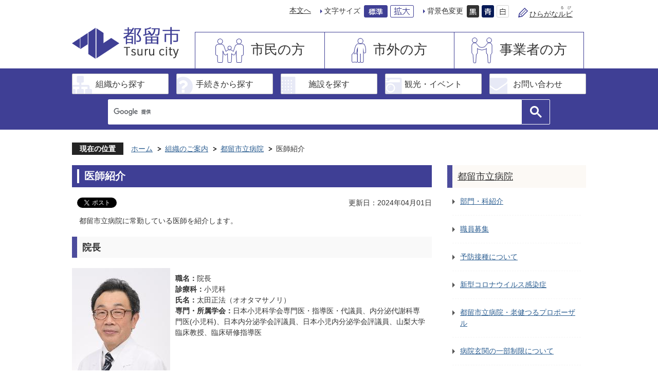

--- FILE ---
content_type: text/html
request_url: https://www.city.tsuru.yamanashi.jp/soshiki/tsuru_hospital/451.html
body_size: 12522
content:
<!DOCTYPE HTML>
<html lang="ja">
<head>
  <meta charset="utf-8">
                                                                              

        <meta name="keywords" content="">
<meta name="description" content="">    <meta property="og:title" content="医師紹介|都留市">
<meta property="og:type" content="article">
<meta property="og:url" content="https://www.city.tsuru.yamanashi.jp/soshiki/tsuru_hospital/451.html">
  <meta property="og:image" content="http://www.city.tsuru.yamanashi.jp/material/images/group/16/ootaintyou2.jpg" />
  <meta property="og:description" content="               都留市立病院に常勤している医師を紹介します。            " />  <meta name="viewport" content="width=768, user-scalable=yes" />      <meta name="nsls:timestamp" content="Sun, 31 Mar 2024 15:00:00 GMT">            <title>医師紹介／都留市</title>    <link rel="canonical" href="https://www.city.tsuru.yamanashi.jp/soshiki/tsuru_hospital/451.html">        
                          <link rel="icon" href="//www.city.tsuru.yamanashi.jp/favicon.ico">
        <link rel="apple-touch-icon" href="//www.city.tsuru.yamanashi.jp/smartphone.png">
                                                  <link href="//www.city.tsuru.yamanashi.jp/theme/base/css/sub.css" rel="stylesheet" type="text/css" class="sp-style">              

                                                        <!-- Google Tag Manager -->
<script>(function(w,d,s,l,i){w[l]=w[l]||[];w[l].push({'gtm.start':
new Date().getTime(),event:'gtm.js'});var f=d.getElementsByTagName(s)[0],
j=d.createElement(s),dl=l!='dataLayer'?'&l='+l:'';j.async=true;j.src=
'https://www.googletagmanager.com/gtm.js?id='+i+dl;f.parentNode.insertBefore(j,f);
})(window,document,'script','dataLayer','GTM-T3BPWKV');</script>
<!-- End Google Tag Manager -->

<script src="//www.city.tsuru.yamanashi.jp/theme/base/js/jquery.js"></script>
<script src="//www.city.tsuru.yamanashi.jp/theme/base/js/jquery_cookie.js"></script>
<script src="//www.city.tsuru.yamanashi.jp/theme/base/js/common_lib.js"></script>
<script src="//www.city.tsuru.yamanashi.jp/theme/base/js/jquery.easing.1.3.js"></script>
<script src="//www.city.tsuru.yamanashi.jp/theme/base/js/jquery.bxslider.js"></script>
<script src="//www.city.tsuru.yamanashi.jp/theme/base/js/jquery_dropmenu.js"></script>
<script src="//www.city.tsuru.yamanashi.jp/theme/base/js/common.js"></script>
<script src="//www.city.tsuru.yamanashi.jp/theme/base/js/ofi.min.js"></script>
<script src="//www.city.tsuru.yamanashi.jp/theme/base/js/mutual_switching/mutual_switching.js" defer></script>
<script src="//www.google.com/jsapi"></script>
                  <script src="//www.city.tsuru.yamanashi.jp/theme/base/js/sub.js"></script>
          

      
  <!--[if lt IE 9]>
  <script src="//www.city.tsuru.yamanashi.jp/theme/base/js/html5shiv-printshiv.min.js"></script>
  <script src="//www.city.tsuru.yamanashi.jp/theme/base/js/css3-mediaqueries.js"></script>
  <![endif]-->

  <script>
    var cms_api_token="eyJ0eXAiOiJKV1QiLCJhbGciOiJIUzI1NiJ9.eyJjdXN0b21lcl9jb2RlIjoiMTgxMTA2Iiwic2VydmljZV9uYW1lIjoiU01BUlQgQ01TIn0.fjd9ysYNReKuFyV4cDsJ_-ETwYpKfl39X-n0dJf-wHw";
    var cms_api_domain="api4th.smart-lgov.jp";
    var cms_api_site="";
    var cms_app_version="";
    var cms_app_id="";
    var site_domain = "https://www.city.tsuru.yamanashi.jp";
    var theme_name = "base";
    var cms_recruit_no = "0";
    var cms_recruit_history_no = "0";
    var cms_recruit_search_item = '[]';
    var is_smartphone = false;  </script>

  
  


</head>
<body>
            
              
                
  
  
  <!-- Google Tag Manager (noscript) -->
<noscript>
<iframe src="https://www.googletagmanager.com/ns.html?id=GTM-T3BPWKV" height="0" width="0" style="display:none;visibility:hidden"></iframe>
</noscript>
<!-- End Google Tag Manager (noscript) --> 

  <div id="wrapper">
    <div id="wrapper-in">
      <div id="wrapper-in2">

        
  <p id="smartphone" class="jqs-go-to-sp" style="display: none;"><a href="https://www.city.tsuru.yamanashi.jp/soshiki/tsuru_hospital/451.html" class="jqs-go-to-sp">スマートフォン版を表示</a></p>

<div id="header-print" class="header-print-sub">
  <header id="header" class="view-pc">

    <div class="header-subnav-area">
      <div class="box clearfix">
        <nav class="unit">
          <ul class="list">
            <li><a href="#container">本文へ</a></li>
            <li class="listmark1">
              <dl id="header-size">
                <dt class="title"><span>文字サイズ</span></dt>
                <dd class="item">
                  <a href="#" class="scsize normal">
                  <img src="//www.city.tsuru.yamanashi.jp/theme/base/img_common/headersize_normal_on.png" alt="標準"></a>
                </dd>
                <dd class="item2">
                  <a href="#" class="scsize up">
                  <img src="//www.city.tsuru.yamanashi.jp/theme/base/img_common/headersize_big_off.png" alt="拡大"></a>
                </dd>
              </dl>
            </li>
            <li class="listmark1">
              <dl id="header-color">
                <dt class="title"><span>背景色変更</span></dt>
                <dd class="item">
                  <a href="#" class="sccolor" id="color_black">
                  <img src="//www.city.tsuru.yamanashi.jp/theme/base/img_common/headercolor_black.png" alt="背景色を黒色にする"></a>
                </dd>
                <dd class="item2">
                  <a href="#" class="sccolor" id="color_blue">
                  <img src="//www.city.tsuru.yamanashi.jp/theme/base/img_common/headercolor_blue.png" alt="背景色を青色にする"></a>
                </dd>
                <dd class="item3">
                  <a href="#" class="sccolor" id="color_normal">
                  <img src="//www.city.tsuru.yamanashi.jp/theme/base/img_common/headercolor_white.png" alt="背景色を白色にする"></a>
                </dd>
              </dl>
            </li>
            <li class="listmark_ruby">
              <a href="https://mt.adaptive-techs.com/httpadaptor/servlet/HttpAdaptor?.h0.=fp&.ui.=citytsuruhp&.ro.=kh&.st.=rb">ひらがな<ruby><rb>ルビ</rb><rp>(</rp><rt>るび</rt><rp>)</rp></ruby></a>
            </li>
            <li class="translation-area">
              <div id="google_translate_element"></div>
            </li>
          </ul>
        </nav>
      </div>
    </div>

    <div class="header-mainnav-area">
      <div class="in clearfix">
        <h1 id="header-logo"><a href="https://www.city.tsuru.yamanashi.jp/index.html"><img src="//www.city.tsuru.yamanashi.jp/theme/base/img_common/header_logo.png" alt="都留市 Tsuru city"></a></h1>
                            
<script>
$(function() {
  $('.headerNaviDynBlock').each(function() {
    var block = $(this);
    var list = block.find('.headerNaviDynList');
    block.css('display', 'none');

    var url = block.attr('url');
    if (!url) {
      url = block.attr('data-url');
      if (!url) {
        return;
      }
    }

    $.getJSON(url, function(json) {
      var templateOrig = block.find('.headerNaviPageTemplate');
      if (templateOrig.length == 0) {
        return;
      }
      var template = templateOrig.clone().removeClass('headerNaviPageTemplate').addClass('pageEntity').css('display', '');
      block.find('.pageEntity').remove();
      var count = 0;
      for (var j=0; j<json.length; j++) {
        var item = json[j];
        if (item.is_category_index && item.child_pages_count == 0) {
          continue;
        }
        var entity = template.clone();
        entity.find('.pageLink').attr('href', item.url).text(item.page_name);
        entity.find('.pageDescription').text(item.description);
        list.append(entity);
        count++;
      }
      if (count > 0) {
        block.css('display', '');
      }
      templateOrig.remove();
    });
  });
});
</script>

<nav id="header-nav">
  <div class="in">
    <ul class="list clearfix">
      <li class="nav1"><a href="https://www.city.tsuru.yamanashi.jp/shimin/index.html">市民の方</a>
                <div class="headerNaviDynBlock" data-url="//www.city.tsuru.yamanashi.jp/shimin/index.tree.json">
          <div class="dropmenu">
            <ul class="dropmenu-list clearfix headerNaviDynList">
              <li class="headerNaviPageTemplate"><a class="pageLink"></a></li>
            </ul>
          </div>
        </div>
              </li>
      <li class="nav2"><a href="https://www.city.tsuru.yamanashi.jp/shigai/index.html">市外の方</a>
                <div class="headerNaviDynBlock" data-url="//www.city.tsuru.yamanashi.jp/shigai/index.tree.json">
          <div class="dropmenu">
            <ul class="dropmenu-list clearfix headerNaviDynList">
              <li class="headerNaviPageTemplate"><a class="pageLink"></a></li>
            </ul>
          </div>
        </div>
              </li>
      <li class="nav3"><a href="https://www.city.tsuru.yamanashi.jp/jigyoshamuke/index.html">事業者の方</a>
                <div class="headerNaviDynBlock" data-url="//www.city.tsuru.yamanashi.jp/jigyoshamuke/index.tree.json">
          <div class="dropmenu">
            <ul class="dropmenu-list clearfix headerNaviDynList">
              <li class="headerNaviPageTemplate"><a class="pageLink"></a></li>
            </ul>
          </div>
        </div>
              </li>
      <li class="nav4">
        <div id="cse-search-form-small-header" class="cse-search-form-small-header">
                      




                          
                
                  
                  
                                      <div class="gcse-searchbox-only" data-resultsurl="//www.city.tsuru.yamanashi.jp/result.html" data-enableAutoComplete="true"></div>
  
                          </div>
      </li>
    </ul>
  </div>
</nav>              </div>
    </div>

    <div class="header-submenu">
      <div class="in">
                  	<ul class="list clearfix">
		<li class="nav1">
			<a href="https://www.city.tsuru.yamanashi.jp/soshiki/index.html">組織から探す</a>
		</li>
		<li class="nav4">
			<a href="https://www.city.tsuru.yamanashi.jp/benri_service/tetuduki_navi/index.html">手続きから探す</a>
		</li>
		<li class="nav2">
			<a href="https://www.city.tsuru.yamanashi.jp/benri_service/facility_map/index.html">施設を探す</a>
		</li>
		<li class="nav3">
			<a href="https://www.city.tsuru.yamanashi.jp/shigai/kankojoho/index.html">観光・イベント</a>
		</li>
		<li class="nav5">
			<a href="https://www.city.tsuru.yamanashi.jp/contact/index.html">お問い合わせ</a>
		</li>
	</ul>                                <div class="search-box-submenu">
          <div id="cse-search-form" class="cse-search-form">
                          




                          
                
                  
                  
                                      <div class="gcse-searchbox-only" data-resultsurl="//www.city.tsuru.yamanashi.jp/result.html" data-enableAutoComplete="true"></div>
  
                              </div>
        </div>
              </div>
    </div>

  </header>

      <header id="sp-header" class="view-sp">
  <div class="box clearfix">
    <p id="sp-header-logo"><a href="https://www.city.tsuru.yamanashi.jp/index.html"><img src="//www.city.tsuru.yamanashi.jp/theme/base/img_common/header_logo.png" alt="都留市 Tsuru city"></a></p>
    <a href="https://www.city.tsuru.yamanashi.jp/soshiki/tsuru_hospital/451.html" class="jqs-go-to-pc">
      PC版を表示
    </a>
    <nav id="sp-header-nav" class="clearfix">
      <div class="menu-btn-area clearfix">
      <p class="menu-btn-menu"><a href="#"><img src="//www.city.tsuru.yamanashi.jp/theme/base/img_common/menu_btn_menu.png" alt="Menu"></a></p>
      </div>
    </nav>
  </div>

  <div class="modal-menu-bg"></div>
  <div class="modal-menu">
    <div class="in">
      <p class="modal-menu-logo"><a href="https://www.city.tsuru.yamanashi.jp/index.html"><img src="//www.city.tsuru.yamanashi.jp/theme/base/img_common/sp_modal_logo.png" alt="都留市 Tsuru city"></a></p>
      <p class="modal-menu-close">
        <span><img src="//www.city.tsuru.yamanashi.jp/theme/base/img_common/modal_menu_close.png" alt="Close"></span>
      </p>

      <nav class="sp-header-nav">
        <ul class="list">
          <li class="nav1"><a href="https://www.city.tsuru.yamanashi.jp/shimin/index.html">市民の方</a></li>
          <li class="nav2"><a href="https://www.city.tsuru.yamanashi.jp/shigai/index.html">市外の方</a></li>
          <li class="nav3"><a href="https://www.city.tsuru.yamanashi.jp/jigyoshamuke/index.html">事業者の方</a></li>
        </ul>
      </nav>

      <div class="header-submenu-sp">
                  	<ul class="list clearfix">
		<li class="nav1">
			<a href="https://www.city.tsuru.yamanashi.jp/soshiki/index.html">組織から探す</a>
		</li>
		<li class="nav4">
			<a href="https://www.city.tsuru.yamanashi.jp/benri_service/tetuduki_navi/index.html">手続きから探す</a>
		</li>
		<li class="nav2">
			<a href="https://www.city.tsuru.yamanashi.jp/benri_service/facility_map/index.html">施設を探す</a>
		</li>
		<li class="nav3">
			<a href="https://www.city.tsuru.yamanashi.jp/shigai/kankojoho/index.html">観光・イベント</a>
		</li>
		<li class="nav5">
			<a href="https://www.city.tsuru.yamanashi.jp/contact/index.html">お問い合わせ</a>
		</li>
	</ul>              </div>

      <div class="search-box">
        <div id="cse-search-form-sp" class="cse-search-form-sp">
                      




                          
                
                  
                  
                                      <div class="gcse-searchbox-only" data-resultsurl="//www.city.tsuru.yamanashi.jp/result.html" data-enableAutoComplete="true"></div>
  
                          </div>
      </div>
      <div class="translation-area">
      </div>
    </div>
  </div>

</header>  
</div>
        <dl id="pankuzu" class="clearfix view-pc">
          <dt class="title">現在の位置</dt>
          <dd class="in">
            

<ul class="list">
              <li><a href="https://www.city.tsuru.yamanashi.jp/index.html">ホーム</a></li>
                  <li class="icon"><a href="https://www.city.tsuru.yamanashi.jp/soshiki/index.html">組織のご案内</a></li>
                  <li class="icon"><a href="https://www.city.tsuru.yamanashi.jp/soshiki/tsuru_hospital/index.html">都留市立病院</a></li>
            <li class="icon"><span>医師紹介</span></li>
  </ul>
          </dd>
        </dl>

        <section id="container">
          <div id="container-in" class="clearfix">

            <article id="contents" role="main">

                                
      <h1 class="title"><span class="bg"><span class="bg2">医師紹介</span></span></h1>
                  
              <div id="social-update-area">
                                            <div id="social">
        <div class="clearfix in">

          <script>
            $(document).ready(function () {
              $('.fb-like').attr('data-href', location.href);
              $('.fb-share-button').attr('data-href', location.href);
            });
          </script>

          <!-- Twitter -->
          <script>!function(d,s,id){var js,fjs=d.getElementsByTagName(s)[0],p=/^http:/.test(d.location)?'http':'https';if(!d.getElementById(id)){js=d.createElement(s);js.id=id;js.src=p+'://platform.twitter.com/widgets.js';fjs.parentNode.insertBefore(js,fjs);}}(document, 'script', 'twitter-wjs');</script>

          <!-- FaceBook -->
          <div id="fb-root"></div>
          <script>
            (function(d, s, id) {
              var js, fjs = d.getElementsByTagName(s)[0];
              if (d.getElementById(id)) return;
              js = d.createElement(s); js.id = id;
              js.src = "//connect.facebook.net/ja_JP/sdk.js#xfbml=1&version=v2.8";
              fjs.parentNode.insertBefore(js, fjs);
            } (document, 'script', 'facebook-jssdk'));
          </script>

          <ul id="sns-list" class="list">
                                                                        <li><div class="fb-share-button" data-href="" data-layout="button" data-action="like" data-size="small" data-show-faces="true" data-share="true"></div></li>
            <li><div><a href="https://twitter.com/share" class="twitter-share-button">Tweet</a></div></li>
            <li class="view-sp">
              <span>
                <script src="//media.line.me/js/line-button.js?v=20140411" ></script>
                <script>
                  new media_line_me.LineButton({"pc":true,"lang":"ja","type":"a"});
                </script>
              </span>
            </li>
          </ul>

        </div>
      </div>
                                      

  
                
            
            
                     
        <p class="update">更新日：2024年04月01日</p>

  
              </div>

              <div id="contents-in">      
        
        
                <div class="free-layout-area">
          <div>
            <div class="wysiwyg">
              <p>&nbsp;都留市立病院に常勤している医師を紹介します。</p>
            </div>
          

            <h2><span class="bg"><span class="bg2"><span class="bg3">院長</span></span></span></h2>
          

            <div class="cmstag layout1 img-text" style="">
                  <div class="image left-col" style="z-index: auto;"><img alt="太田正法医師の顔写真" src="//www.city.tsuru.yamanashi.jp/material/images/group/16/ootaintyou2.jpg"></div>
                

                  <div class="textAreaHtml wysiwyg" style="z-index: auto;">
                    <p><strong>職名：</strong>院長<br />
<strong>診療科：</strong>小児科<br />
<strong>氏名：</strong>太田正法（オオタマサノリ）<br />
<strong>専門・所属学会：</strong>日本小児科学会専門医・指導医・代議員、内分泌代謝科専門医(小児科)、日本内分泌学会評議員、日本小児内分泌学会評議員、山梨大学臨床教授、臨床研修指導医</p>
                  </div>
                

                  <div class="staticHtml" style="clear: both;">
                    <div class="errors"></div>
                  </div>
                
</div>
          

            <h2><span class="bg"><span class="bg2"><span class="bg3">名誉院長</span></span></span></h2>
          

            <div class="cmstag layout1 img-text" style="" id="ui-id-1">
                  <div class="image left-col" style="z-index: auto;"><img alt="関戸弘通医師の顔写真" src="//www.city.tsuru.yamanashi.jp/material/images/group/1/hiromichi-sekido1.jpg"></div>
                

                  <div class="textAreaHtml wysiwyg" style="z-index: auto;">
                    <p><strong>職名：</strong>常勤名誉院長<br />
<strong>診療科：</strong>整形外科<br />
<strong>氏名：</strong>関戸弘通（セキドヒロミチ）<br />
<strong>専門・所属学会：</strong>日整会専門医、日整会認定スポーツ医、日整会認定運動器リハビリテーション医、脊椎脊髄病学会指導医他</p>
                  </div>
                

                  <div class="staticHtml" style="clear: both;">
                    <div class="errors"></div>
                  </div>
                
</div>
          

            <div class="cmstag layout1 img-text" style="">
                  <div class="image left-col" style="z-index: auto;"><img alt="保坂稔医師の顔写真" src="//www.city.tsuru.yamanashi.jp/material/images/group/1/minoru-h1.jpg"></div>
                

                  <div class="textAreaHtml wysiwyg" style="z-index: auto;">
                    <p><strong>職名：</strong>非常勤名誉院長<br />
<strong>診療科：</strong>内科<br />
<strong>氏名：</strong>保坂稔（ホサカミノル）<br />
<strong>専門・所属学会：</strong>日本内科学会認定医・総合内科専門医、日本消化器病学会専門医、日本消化器内視鏡学会専門医・指導医、日本プライマリ・ケア連合学会認定医・指導医</p>
                  </div>
                

                  <div class="staticHtml" style="clear: both;">
                    <div class="errors"></div>
                  </div>
                
</div>
          

            <h2><span class="bg"><span class="bg2"><span class="bg3">副院長</span></span></span></h2>
          

            <div class="cmstag layout1 img-text" style="" id="ui-id-3">
                  <div class="image left-col" style="z-index: auto;"><img alt="岡本廣挙医師の顔写真" src="//www.city.tsuru.yamanashi.jp/material/images/group/1/hirotaka-okamoto1.jpg"></div>
                

                  <div class="textAreaHtml wysiwyg" aria-describedby="ui-id-26" style="z-index: auto;">
                    <p><strong>職名：</strong>副院長<br />
<strong>診療科：</strong>外科<br />
<strong>氏名：</strong>岡本廣挙（オカモトヒロタカ）<br />
<strong>専門・所属学会：</strong>日本外科学会専門医・指導医、日本消化器外科学会専門医・指導医、日本消化器病学会専門医・指導医、甲信越評議員、日本消化器内視鏡学会専門医・指導医、日本内視鏡外科学会技術認定医・評議員、日本乳癌学会認定医、がん治療認定医・指導責任者、日本臨床外科学会評議員、日本癌学会、日本癌治療学会、マンモグラフィー読影認定医、日本膵臓学会認定指導医、日本胆道学会認定指導医、AACR Active Member、ASCO Active Member、EAES他</p>
                  </div>
                

                  <div class="staticHtml" style="clear: both;">
                    <div class="errors"></div>
                  </div>
                
</div>
          

            <div class="cmstag layout1 img-text" style="">
                  <div class="image left-col" style="z-index: auto;"><img alt="小俣朋浩医師の顔写真" src="//www.city.tsuru.yamanashi.jp/material/images/group/1/tomohiro-omata1.jpg"></div>
                

                  <div class="textAreaHtml wysiwyg" style="z-index: auto;">
                    <p><strong>職名：</strong>副院長<br />
<strong>診療科：</strong>脳神経外科<br />
<strong>氏名：</strong>小俣朋浩（オマタトモヒロ）<br />
<strong>専門・所属学会：</strong>日本脳神経外科学会専門医、日本脳卒中外科学会、日本脳神経外科コングレス</p>
                  </div>
                

                  <div class="staticHtml" style="clear: both;">
                    <div class="errors"></div>
                  </div>
                
</div>
          

            <div class="cmstag layout1 img-text" style="">
                  <div class="image left-col" style="z-index: auto;"><img alt="鈴木正史医師の顔写真" src="//www.city.tsuru.yamanashi.jp/material/images/group/1/masashi-suzuki1.jpg"></div>
                

                  <div class="textAreaHtml wysiwyg" style="z-index: auto;">
                    <p><strong>職名：</strong>副院長<br />
<strong>診療科：</strong>内科<br />
<strong>氏名：</strong>鈴木正史（スズキマサシ）<br />
<strong>専門・所属学会：</strong>日本内科学会総合内科専門医、日本透析医学会専門医、日本感染症学会他</p>
                  </div>
                

                  <div class="staticHtml" style="clear: both;">
                    <div class="errors"></div>
                  </div>
                
</div>
          

            <h2><span class="bg"><span class="bg2"><span class="bg3">内科</span></span></span></h2>
          

            <div class="cmstag layout1 img-text" style="">
                  <div class="image left-col" style="z-index: auto;"><img alt="渡辺千尋医師の顔写真" src="//www.city.tsuru.yamanashi.jp/material/images/group/1/chihiro-watanabe1.jpg"></div>
                

                  <div class="textAreaHtml wysiwyg" style="z-index: auto;">
                    <p><strong>職名：</strong>内科部長<br />
<strong>診療科：</strong>内科<br />
<strong>氏名：</strong>渡辺千尋（ワタナベチヒロ）<br />
<strong>専門・所属学会：</strong>日本内科学会認定医・総合内科専門医</p>
                  </div>
                

                  <div class="staticHtml" style="clear: both;">
                    <div class="errors"></div>
                  </div>
                
</div>
          

            <div class="cmstag layout1 img-text" style="" id="ui-id-5">
                  <div class="image left-col" style="z-index: auto;"><img alt="岡部省吾医師の顔写真" src="//www.city.tsuru.yamanashi.jp/material/images/group/16/okabe.JPG"></div>
                

                  <div class="textAreaHtml wysiwyg" style="z-index: auto;">
                    <p><strong>職名：</strong>医師<br />
<strong>診療科：</strong>内科<br />
<strong>氏名：</strong>岡部省吾（オカベショウゴ）<br />
<strong>専門・所属学会：</strong>日本DMAT隊員、統括DMAT、山梨県災害医療コーディネーター、NBC災害・テロ対策研修修了、自衛隊航空機実機研修修了、山梨県災害医療従事者研修会修了、JPTECプロバイダー、PEMECプロバイダー、MCLSインストラクター、MCLS CBRNEプロバイダー、BHELPインストラクター、PhDLSプロバイダー、JHELP、JATECプレインストラクター、ICLSインストラクター、JMECC、ISLS、BLSインストラクター、ACLSプロバイダー、PEARSプロバイダー、PALSプロバイダー、NCPR A、BLSO、J-MELSベーシックコース、セデーションコース、やまなし感染管理支援チーム、肝疾患コーディネーター</p>
                  </div>
                

                  <div class="staticHtml" style="clear: both">
                    <div class="errors"></div>
                  </div>
                
</div>
          

            <h2><span class="bg"><span class="bg2"><span class="bg3">外科</span></span></span></h2>
          

            <div class="cmstag layout1 img-text" style="">
                  <div class="image left-col" style="z-index: auto;"><img alt="川島健司医師の顔写真" src="//www.city.tsuru.yamanashi.jp/material/images/group/1/kenji-kawashima1.jpg"></div>
                

                  <div class="textAreaHtml wysiwyg" style="z-index: auto;">
                    <p><strong>職名：</strong>外科部長<br />
<strong>診療科：</strong>外科<br />
<strong>氏名：</strong>川島健司（カワシマケンジ）<br />
<strong>専門・所属学会：</strong>日本外科学会専門医、日本消化器外科学会認定医、日本消化器内視鏡学会専門医、マンモグラフィ読影認定医、日本消化器病学会専門医、日本DMAT隊員・統括DMAT、日本医師会認定産業医、山梨県災害医療コーディネーター・防災士</p>
                  </div>
                

                  <div class="staticHtml" style="clear: both;">
                    <div class="errors"></div>
                  </div>
                
</div>
          

            <div class="cmstag layout1 img-text" style="" id="ui-id-7">
                  <div class="image left-col" style="z-index: auto;"><img alt="山本敦史医師の顔写真" src="//www.city.tsuru.yamanashi.jp/material/images/group/16/atsushi-yamamoto.jpg"></div>
                

                  <div class="textAreaHtml wysiwyg" style="z-index: auto;">
                    <p><strong>職名：</strong>外科医長<br />
<strong>診療科：</strong>外科<br />
<strong>氏名：</strong>山本淳史（ヤマモトアツシ）<br />
<strong>専門・所属学会：</strong>日本外科学会外科専門医、日本消化器外科学科専門医、日本消化器病学会専門医、日本消化器外科学会消化器がん外科治療認定医、日本消化器内視鏡学会専門医、日本がん治療認定医機構 がん治療認定医、マンモグラフィ読取認定医</p>
                  </div>
                

                  <div class="staticHtml" style="clear: both;">
                    <div class="errors"></div>
                  </div>
                
</div>
          

            <h2><span class="bg"><span class="bg2"><span class="bg3">整形外科</span></span></span></h2>
          

            <h2><span class="bg"><span class="bg2"><span class="bg3">小児科</span></span></span></h2>
          

            <div class="cmstag layout1 img-text" style="">
                  <div class="image left-col" style="z-index: auto;"></div>
                

                  <div class="textAreaHtml wysiwyg" style="z-index: auto;">
                    <p><strong>職名：</strong>小児科医長<br />
<strong>診療科：</strong>小児科<br />
<strong>専門・所属学会：</strong>日本小児科学会専門医</p>
                  </div>
                

                  <div class="staticHtml" style="clear: both;">
                    <div class="errors"></div>
                  </div>
                
</div>
          

            <h2><span class="bg"><span class="bg2"><span class="bg3">産婦人科</span></span></span></h2>
          

            <div class="cmstag layout1 img-text" style="">
                  <div class="image left-col" style="z-index: auto;"><img alt="阿知波成行医師の顔写真" src="//www.city.tsuru.yamanashi.jp/material/images/group/1/shigeyuki-achiwa.jpg"></div>
                

                  <div class="textAreaHtml wysiwyg" style="z-index: auto;">
                    <p><strong>職名：</strong>産婦人科部長<br />
<strong>診療科：</strong>産婦人科<br />
<strong>氏名：</strong>阿知波成行（アチワシゲユキ）<br />
<strong>専門・所属学会：</strong>日本産科婦人科学会専門医、日本産婦人科手術学会</p>
                  </div>
                

                  <div class="staticHtml" style="clear: both;">
                    <div class="errors"></div>
                  </div>
                
</div>
          

            <div class="cmstag layout1 img-text" style="">
                  <div class="image left-col" style="z-index: auto;"><img alt="高木医師の写真" src="//www.city.tsuru.yamanashi.jp/material/images/group/16/takagi.JPG"></div>
                

                  <div class="textAreaHtml wysiwyg" style="z-index: auto;">
                    <p><strong>職名：</strong>医師<br />
<strong>診療科：</strong>産婦人科<br />
<strong>氏名：</strong>高木司（タカギツカサ）<br />
<strong>専門・所属学会：</strong>日本産科婦人科学会専門医、ALSO JAPANインストラクター、NCPRインストラクター、日本産科麻酔学会</p>
                  </div>
                

                  <div class="staticHtml" style="clear: both">
                    <div class="errors"></div>
                  </div>
                
</div>
          
</div>
        </div>
        
        


            
              
                                                                  <!-- 「お問い合わせ先」 -->
                                                        
      <div class="toiawase">
      <dl class="col-area clearfix"><dt class="title"><span class="bg"><span class="bg2">この記事に関するお問い合わせ先</span></span></dt>
      <dd class="in">
      <div class="name"><p>都留市立病院<br><br>〒402-0056<br>山梨県都留市つる五丁目1番55号<br>電話番号： 0554-45-1811<br>ファクス： 0554-45-2467</p><p><a href="https://www.city.tsuru.yamanashi.jp/cgi-bin/inquiry.php/44?page_no=451">メールでのお問い合わせはこちら</a><br></p></div>
      </dd>
      </dl></div>
                    
                     <!-- pdfダウンロード -->

                  
        <div class="simple-enquete">      <dl class="col-area clearfix">
    <dt class="title"><span class="bg"><span class="bg2">このページへのご意見をお聞かせください</span></span></dt>
    <dd class="in">
            <div class="name">
        <form id="SimpleQuestionnaireForm65" action="//www.city.tsuru.yamanashi.jp/cgi-bin/inquiry.php/51" method="post">
                    <div class="box">
            <fieldset>
              <legend class="question">このページの情報は役に立ちましたか？</legend>
              <div></div>
              <div class="answer"><label for="input_1_0"><input type="radio" id="input_1_0" name="input_1" value="役に立った" checked="checked" />役に立った</label><label for="input_1_1"><input type="radio" id="input_1_1" name="input_1" value="どちらともいえない" />どちらともいえない</label><label for="input_1_2"><input type="radio" id="input_1_2" name="input_1" value="役に立たなかった" />役に立たなかった</label></div>
            </fieldset>
          </div>
                    <div class="box">
            <fieldset>
              <legend class="question">このページは見つけやすかったですか？</legend>
              <div></div>
              <div class="answer"><label for="input_2_0"><input type="radio" id="input_2_0" name="input_2" value="見つけやすかった" checked="checked" />見つけやすかった</label><label for="input_2_1"><input type="radio" id="input_2_1" name="input_2" value="どちらともいえない" />どちらともいえない</label><label for="input_2_2"><input type="radio" id="input_2_2" name="input_2" value="見つけにくかった" />見つけにくかった</label></div>
            </fieldset>
          </div>
                    <div class="box">
            <fieldset>
              <legend class="question">このページに関してのご意見がありましたらご記入ください</legend>
              <div></div>
              <div class="answer"><textarea id="input_3" name="input_3" title="このページに関してのご意見がありましたらご記入ください" ></textarea></div>
            </fieldset>
          </div>
                    <div class="item">
            <input type="hidden" name="ref" value="https://www.city.tsuru.yamanashi.jp/soshiki/tsuru_hospital/451.html"/>
            <input type="hidden" name="page_no" value="451"/>
            <input type="hidden" name="cmd:send" value="send"/>
            <input class="hidden_token_form" type="hidden" name="token" value="" />
            <input type="submit" value="送信" />
          </div>
        </form>
        <script>
        $(function() {
          var form = $('form#SimpleQuestionnaireForm65');
          function setToken(name, value) {
            form.find('.hidden_token_form').attr('name', name);
            form.find('.hidden_token_form').attr('value', value);
          }
          function createCallback() {
            return function(e) {
              setToken('', '');
              $.getJSON('//www.city.tsuru.yamanashi.jp/cgi-bin/inquiry.php/51/init_simple', function(json) {
                setToken(json.name, json.value);
                form.unbind('submit');
                form.submit();
              });
              return false;
            }
          }
          form.submit(createCallback())
        });
        </script>
      </div>
          </dd>
  </dl>

</div>
  


                  
                
              <!-- //#contents-in  -->
              </div>
            <!-- //#contents  -->
            </article>

                                                                                                        
              
                <nav id="side-nav">
        <section class="side-nav-list">
            
    <script>
  function cmsDynDateFormat(date, format) {
    var jpWeek = ['日', '月', '火', '水', '木', '金', '土'];
    return format.replace('%Y', date.getFullYear()).replace('%m', ('0' + (date.getMonth() + 1)).slice(-2)).replace('%d', ('0' + date.getDate()).slice(-2)).replace('%a', jpWeek[date.getDay()])
        .replace('%H', ('0' + date.getHours()).slice(-2)).replace('%M', ('0' + date.getMinutes()).slice(-2)).replace('%S', ('0' + date.getSeconds()).slice(-2));
  }
  function cmsDynExecuteGetPageList() {
    var outerBlocks = $('.pageListDynBlock');
    outerBlocks.each(function() {
      var block = $(this);
      block.find('.pageListExists').css('display', 'none');
      block.find('.pageListNotExists').css('display', 'none');

      var url = block.attr('data-url');

      var cond = {};

      cond.limit = parseInt(block.attr('data-limit'));
      cond.showIndex = parseInt(block.attr('data-show-index'));
      cond.showMobile = parseInt(block.attr('data-show-mobile'));
      dateBegin = block.attr('data-date-begin');
      dateSpan = block.attr('data-date-span');

      cond.curPageNo = block.attr('data-current-page-no');
      cond.dirClass = block.attr('data-dir-class');
      cond.pageClass = block.attr('data-page-class');

      cond.timeBegin = 0;
      if (dateBegin) {
        cond.timeBegin = new Date(dateBegin);
      } else if (dateSpan) {
        cond.timeBegin = Date.now() - dateSpan * 86400000;
      }
      var recentSpan = block.attr('data-recent-span');
      cond.recentBegin = 0;
      if (recentSpan) {
        cond.recentBegin = Date.now() - recentSpan * 86400000;
      }
      cond.dateFormat = block.attr('data-date-format');
      if (!cond.dateFormat) {
        cond.dateFormat = '%Y/%m/%d %H:%M:%S';
      }
      cond.joinGrue = block.attr('data-join-grue');
      if (!cond.joinGrue) {
        cond.joinGrue = ' , ';
      }
      cond.eventDateFormat = block.attr('data-event-date-format');
      if (!cond.eventDateFormat) {
        cond.eventDateFormat = cond.dateFormat;
      }
      cond.eventType = block.attr('data-event-type');
      cond.eventField = block.attr('data-event-field');
      cond.eventArea = block.attr('data-event-area');
      eventDateSpan = block.attr('data-event-date-span');
      cond.eventTimeEnd = 0;
      if (eventDateSpan) {
        cond.eventTimeEnd = Date.now() + eventDateSpan * 86400000;
      }

      // タグ
      cond.tagDisplay = block.attr('data-show-tags');
      cond.tagPosition = block.attr('data-tags-position');
      cond.tagFilterTargets = block.attr('data-tag-filter-targets');

      $.getJSON(url, function(json) {
        cmsDynApplyPageListJson(block, json, cond);
      }).fail(function(jqxhr, textStatus, error) {
        block.css('display', 'none');
      });
    });
  }
  function cmsDynApplyPageListJson(block, json, cond) {
    var now = Date.now();
    var list = block.find('.pageListBlock');
    var template = list.find('.pageEntity:first').clone();
    list.find('.pageEntity').remove();

    var count = 0;

    for (var i = 0; i < json.length; i++) {
      var item = json[i];
      var itemDate = new Date(item.publish_datetime);

      if (!cond.showIndex && item.is_category_index) {
        continue;
      }
      if (!cond.showMobile && item.is_keitai_page) {
        continue;
      }
      if (cond.timeBegin && itemDate.getTime() < cond.timeBegin) {
        continue;
      }

      // タグによる絞込み
      if ('tag' in item && item.tag && cond.tagFilterTargets != null) {
        var filteringNos = (!isNaN(cond.tagFilterTargets)) ? [cond.tagFilterTargets] : cond.tagFilterTargets.split(/,|\s/);
        var isTarget = false;
        item.tag.forEach(function(tagItem, idx) {
          if (filteringNos.indexOf(tagItem.tag_no + "") >= 0) {
            isTarget = true;
          }
        });
        if (!isTarget) {
          continue;
        }
      }

      var entity = template.clone();
      if ('event' in item && item['event']) {
        var pageEvent = item['event'];
        if (cond.eventType && cond.eventType != pageEvent.event_type_name) {
          continue;
        }
        if (cond.eventField && $.inArray(cond.eventField, pageEvent.event_fields) < 0) {
          continue;
        }
        if (cond.eventArea && $.inArray(cond.eventArea, pageEvent.event_area) < 0) {
          continue;
        }

        var eventDateString = '';
        if (cond.eventTimeEnd) {
          if (pageEvent.event_date_type_id == 0) {
            var startDatetime = pageEvent.event_start_datetime ? new Date(pageEvent.event_start_datetime) : false;
            var endDatetime = pageEvent.event_end_datetime ? new Date(pageEvent.event_end_datetime) : false;
            if (startDatetime && endDatetime) {
              if (startDatetime.getTime() > cond.eventTimeEnd || endDatetime.getTime() <= now) {
                continue;
              }
              eventDateString = cmsDynDateFormat(startDatetime, cond.eventDateFormat) + '～' + cmsDynDateFormat(endDatetime, cond.eventDateFormat);
            } else if (startDatetime) {
              if (startDatetime.getTime() > cond.eventTimeEnd) {
                continue;
              }
            } else {
              if (endDatetime.getTime() <= now) {
                continue;
              }
              eventDateString = '～' + cmsDynDateFormat(endDatetime, cond.eventDateFormat);
            }
          } else if (pageEvent.event_date_type_id == 1) {
            var filteredDates = $.grep(pageEvent.event_dates, function(value, index) {
              var eventTime1 = new Date(value[0]+'T00:00:00+09:00').getTime();
              var eventTime2 = new Date(value[1]+'T23:59:59+09:00').getTime();
              return (eventTime1 <= cond.eventTimeEnd && eventTime2 >= now);
            });
            if (filteredDates.length == 0) {
              continue;
            }
          }
        }
        if (pageEvent.event_place) {
          entity.find('.pageEventPlaceExists').css('display', '');
          entity.find('.pageEventPlace').text(pageEvent.event_place);
        } else {
          entity.find('.pageEventPlaceExists').css('display', 'none');
          entity.find('.pageEventPlace').text('');
        }
        if (pageEvent.event_date_supplement) {
          entity.find('.pageEventDateExists').css('display', '');
          entity.find('.pageEventDate').text(pageEvent.event_date_supplement);
        } else if (eventDateString.length > 0) {
          entity.find('.pageEventDateExists').css('display', '');
          entity.find('.pageEventDate').text(eventDateString);
        } else {
          entity.find('.pageEventDateExists').css('display', 'none');
          entity.find('.pageEventDate').text('');
        }

        if (pageEvent.event_type_name) {
          entity.find('.pageEventTypeExists').css('display', '');
          entity.find('.pageEventType').text(pageEvent.event_type_name);
        } else {
          entity.find('.pageEventTypeExists').css('display', 'none');
          entity.find('.pageEventType').text('');
        }
        if (pageEvent.event_fields && pageEvent.event_fields.length > 0) {
          entity.find('.pageEventFieldsExists').css('display', '');
          entity.find('.pageEventFields').text(pageEvent.event_fields.join(cond.joinGrue));
        } else {
          entity.find('.pageEventFieldsExists').css('display', 'none');
          entity.find('.pageEventFields').text('');
        }
        if (pageEvent.event_area && pageEvent.event_area.length > 0) {
          entity.find('.pageEventAreaExists').css('display', '');
          entity.find('.pageEventArea').text(pageEvent.event_area.join(cond.joinGrue));
        } else {
          entity.find('.pageEventAreaExists').css('display', 'none');
          entity.find('.pageEventArea').text('');
        }
        entity.find('.pageEventExists').css('display', '');
      } else {
        entity.find('.pageEventExists').css('display', 'none');
      }

      entity.find('.pageDate').each(function() {
        var dateString = cmsDynDateFormat(itemDate, cond.dateFormat);
        $(this).text(dateString);
      });
      var pageLink = entity.find('a.pageLink');
      if (cond.curPageNo == item.page_no) {
        pageLink.removeAttr('href').removeAttr('page_no').css('display', 'none');
        pageLink.parent().append('<span class="pageNoLink">' + item.page_name + '</span>');
      } else {
        //pageLink.attr('page_no', item.page_no).attr('href', item.url).text(item.page_name);
        pageLink.attr('page_no', item.page_no).attr('href', item.url).append(item.page_name);
        pageLink.find('.pageNoLink').remove();
      }

      entity.find('.pageDescription').text(item.description);

      if ('thumbnail_image' in item && item.thumbnail_image) {
        entity.find('.pageThumbnail').append($('<img>', {src: item.thumbnail_image, alt: ""}));
      } else {
        entity.find('.pageThumbnail').remove();
      }

      if (cond.recentBegin && itemDate.getTime() >= cond.recentBegin) {
        entity.find('.pageRecent').css('display', '');
      } else {
        entity.find('.pageRecent').css('display', 'none');
      }

      // タグ付与
      if ('tag' in item && item.tag) {
        if (item.tag.length > 0) {
          var DEFINE_CLASS_NAME_WHEN_TAG_TYPE_IMAGE = 'tag-type-image';
          var DEFINE_CLASS_NAME_WHEN_TAG_TYPE_TEXT = 'tag-type-text';
          var DEFINE_CLASS_NAME_WHEN_TAG_POSITION_BEFORE = 'tag-pos-before';
          var DEFINE_CLASS_NAME_WHEN_TAG_POSITION_AFTER = 'tag-pos-after';
          var DEFINE_CLASS_NAME_TAG_BLOCK = 'tags';
          var DEFINE_CLASS_NAME_TAG = 'tag';
          var DEFINE_CLASS_NAME_TAG_INNER = 'tag-bg';

          // タグの表示位置を判定
          var tagPositionClassName = (cond.tagPosition == 1) ? DEFINE_CLASS_NAME_WHEN_TAG_POSITION_BEFORE : DEFINE_CLASS_NAME_WHEN_TAG_POSITION_AFTER;

          // タグ出力の外枠を生成
          var tagListWrapperHtml = $('<span>', {
            class: [DEFINE_CLASS_NAME_TAG_BLOCK, tagPositionClassName].join(' ')
          });

          item.tag.forEach(function(tagItem, idx) {
            // タグの中身を設定
            var tagBody;
            if (tagItem.image_file_name != null && tagItem.image_file_name != "") {
              // 画像
              tagBody = $('<span>', {
                class: DEFINE_CLASS_NAME_TAG + tagItem.tag_no,
              }).append($('<img>', {
                class: [DEFINE_CLASS_NAME_TAG_INNER, DEFINE_CLASS_NAME_WHEN_TAG_TYPE_IMAGE].join(' '),
                src: tagItem.image_url,
                alt: tagItem.tag_name
              }));
            } else {
              // テキスト
              tagBody = $('<span>', {
                class: DEFINE_CLASS_NAME_TAG + tagItem.tag_no,
              }).append($('<span>', {
                class: [DEFINE_CLASS_NAME_TAG_INNER, DEFINE_CLASS_NAME_WHEN_TAG_TYPE_TEXT].join(' '),
                text: tagItem.tag_name
              }));
            }
            tagListWrapperHtml.append(tagBody);
          });

          // 出力
          if (cond.tagDisplay == 1) {
            if (tagPositionClassName === DEFINE_CLASS_NAME_WHEN_TAG_POSITION_BEFORE) {
              //entity.find('a.pageLink').before(tagListWrapperHtml);
              entity.find('div.list-header').append(tagListWrapperHtml);
            } else {
              entity.find('a.pageLink').after(tagListWrapperHtml);
            }
          }
        }
      }

      var removeClasses = [];
      var appendClasses = [];
      if (item.is_category_index) {
        appendClasses = cond.dirClass ? cond.dirClass.split(' ') : [];
        removeClasses = cond.pageClass ? cond.pageClass.split(' ') : [];
      } else {
        removeClasses = cond.dirClass ? cond.dirClass.split(' ') : [];
        appendClasses = cond.pageClass ? cond.pageClass.split(' ') : [];
      }
      $.each(removeClasses, function(idx, val){
        entity.removeClass(val);
      });
      $.each(appendClasses, function(idx, val){
        entity.addClass(val);
      });

      entity.css('display', '');
      list.append(entity);
      count++;
      if (cond.limit && count >= cond.limit) {
        break;
      }
    }
    if (count) {
      block.css('display', '');
      block.find('.pageListExists').css('display', '');
      block.find('.pageListNotExists').css('display', 'none');
    } else {
      block.css('display', '');
      block.find('.pageListExists').css('display', 'none');
      block.find('.pageListNotExists').css('display', '');
    }
  };
</script>

<script>
$(function() {
  cmsDynExecuteGetPageList();
});
</script>


    
  <div class="pageListDynBlock" data-url="//www.city.tsuru.yamanashi.jp/soshiki/tsuru_hospital/index.tree.json"
   data-show-shortcut="1" data-show-index="1"
   data-current-page-no="451">
    <dl class="pageListExists">
      <dt class="title">
        <span class="bg"><span class="bg2"><a href="//www.city.tsuru.yamanashi.jp/soshiki/tsuru_hospital/index.html">都留市立病院</a></span></span>
      </dt>
      <dd class="in">
        <ul class="list clearfix pageListBlock">
          <li class="pageEntity" style="display:none;">
            <a class="pageLink"></a>
          </li>
        </ul>
      </dd>
    </dl>
  </div>
    </section>
  
       
  </nav>                  
          <!-- //#container-in  -->
          </div>
        <!-- //#container  -->
        </section>

        <div id="footer-print">
  <footer id="footer">
    <div id="pagetop-pc"><a href="#wrapper" class="scroll"><img src="//www.city.tsuru.yamanashi.jp/theme/base/img_common/pagetop.png" alt="ページトップへ"></a></div>
    <div class="footer-nav">
      <a href="https://www.city.tsuru.yamanashi.jp/soshiki/somu/houseikouhou_t/9185.html">ホームページについて</a> | <a href="https://www.city.tsuru.yamanashi.jp/soshiki/somu/houseikouhou_t/1488.html">個人情報の取り扱い</a><br class="view-sp"><span class="view-pc"> | </span><a href="https://www.city.tsuru.yamanashi.jp/soshiki/somu/houseikouhou_t/9135.html">アクセシビリティの方針</a> | <a href="https://www.city.tsuru.yamanashi.jp/sitemap.html">サイトマップ</a> | <a href="https://www.city.tsuru.yamanashi.jp/contact/index.html">お問い合わせ</a>
    </div>
    <div class="footer-logo">
      <img src="//www.city.tsuru.yamanashi.jp/theme/base/img_common/footer_logo.png" alt="都留市市章">
      <span>都留市役所</span>
    </div>
    <div class="footer-address">
      〒402-8501　山梨県都留市上谷1-1-1<br class="view-sp"><span class="view-pc">　</span>電話番号 0554-43-1111
    </div>
  </footer>
</div>
      <!-- //#wrapper-in2  -->
      </div>
    <!-- //#wrapper-in  -->
    </div>
  <!-- //#wrapper  -->
  </div>

    <script src="//www.city.tsuru.yamanashi.jp/theme/base/js/external.js"></script>
  <script src="//translate.google.com/translate_a/element.js?cb=googleTranslateElementInit"></script>
        </body>
</html>

--- FILE ---
content_type: application/javascript
request_url: https://www.city.tsuru.yamanashi.jp/theme/base/js/external.js
body_size: 1070
content:
/**
 * Google Analytics Tracking Code
 */
(function(i,s,o,g,r,a,m){i['GoogleAnalyticsObject']=r;i[r]=i[r]||function(){
(i[r].q=i[r].q||[]).push(arguments)},i[r].l=1*new Date();a=s.createElement(o),
m=s.getElementsByTagName(o)[0];a.async=1;a.src=g;m.parentNode.insertBefore(a,m)
})(window,document,'script','//www.google-analytics.com/analytics.js','ga');

ga('create', 'UA-128900247-1', 'auto');
ga('send', 'pageview');

/**
 * Google Analytics Tracking Code (GA4)
 */
  var gTagId = 'G-6RKMLG4VNZ';
  var gste = document.createElement('script');
  gste.type = 'text/javascript';
  gste.async = true;
  gste.src = 'https://www.googletagmanager.com/gtag/js?id=' + gTagId;
  var s = document.getElementsByTagName('script')[0];
  s.parentNode.insertBefore(gste, s);

  window.dataLayer = window.dataLayer || [];
  function gtag(){dataLayer.push(arguments);}
  gtag('js', new Date());

  gtag('config', gTagId);

/**
 * Google Custom Search || Search Box
 */
(function() {
  var cx = '011226719075247398368:ke_mxoyu88o';
  var gcse = document.createElement('script');
  gcse.type = 'text/javascript';
  gcse.async = true;
  gcse.src = 'https://cse.google.com/cse.js?cx=' + cx;
  var s = document.getElementsByTagName('script')[0];
  s.parentNode.insertBefore(gcse, s);
})();

/**
 * Google Translate
 */
function googleTranslateElementInit() {
  new google.translate.TranslateElement({
    pageLanguage: 'ja',
    includedLanguages: 'en,zh-CN,zh-TW,ko,es,pt,vi,tl',
    layout: google.translate.TranslateElement.InlineLayout.SIMPLE
  }, 'google_translate_element');
}